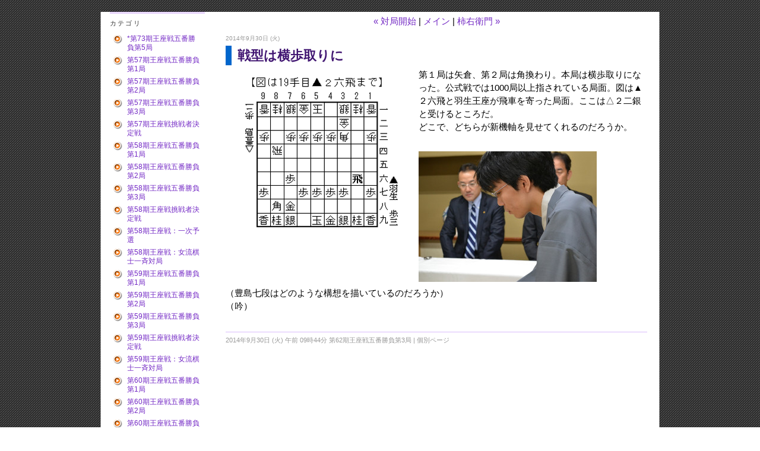

--- FILE ---
content_type: text/html; charset=utf-8
request_url: https://kifulog.shogi.or.jp/ouza/2014/09/post-af9b.html
body_size: 19582
content:
<!DOCTYPE html PUBLIC "-//W3C//DTD XHTML 1.0 Transitional//EN"
  "http://www.w3.org/TR/xhtml1/DTD/xhtml1-transitional.dtd">
<html xmlns="http://www.w3.org/1999/xhtml" id="sixapart-standard" xmlns:og="http://ogp.me/ns#" xmlns:mixi="http://mixi-platform.com/ns#">
<head>
  <meta http-equiv="Content-Type" content="text/html; charset=utf-8" />
  
  <meta name="keywords" content="王座戦,将棋" />
  <meta name="description" content="王座戦を画像と文章で詳解する中継ブログ。" />
  

  <link rel="stylesheet" href="https://kifulog.shogi.or.jp/ouza/styles.css" type="text/css" media="screen" />
  <link rel="stylesheet" href="https://static.lekumo.jp/.shared-tpjbiz/themes/common/print.css" type="text/css" media="print" />
    <link rel="openid2.local_id" href="https://kifulog.shogi.or.jp/" />
  <link rel="openid2.provider" href="http://bb.lekumo.jp/t/app/openid" />
  
    <link rel="alternate" type="application/atom+xml" title="「王座戦中継Blog」のブログ記事 (Atom)" href="https://kifulog.shogi.or.jp/ouza/atom.xml" />
  <link rel="alternate" type="application/rss+xml" title="「王座戦中継Blog」のブログ記事 (RSS 1.0)" href="https://kifulog.shogi.or.jp/ouza/index.rdf" />
  <link rel="alternate" type="application/rss+xml" title="「王座戦中継Blog」のブログ記事 (RSS 2.0)" href="https://kifulog.shogi.or.jp/ouza/rss.xml" />
  


  <title>王座戦中継Blog: 戦型は横歩取りに</title>
  <link rel="canonical" href="https://kifulog.shogi.or.jp/ouza/2014/09/post-af9b.html" />
  <link rel="start" href="https://kifulog.shogi.or.jp/ouza/" title="Home" />
  <link rel="prev" href="https://kifulog.shogi.or.jp/ouza/2014/09/post-75cb-1.html?no_prefetch=1" title="対局開始" />
  <link rel="next" href="https://kifulog.shogi.or.jp/ouza/2014/09/post-b669.html?no_prefetch=1" title="柿右衛門" />
  <link rel="alternate" media="handheld" href="https://kifulog.shogi.or.jp/.m/ouza/2014/09/post-af9b.html" />
  
  
    <meta property="og:title" content="戦型は横歩取りに" />
  <meta property="og:type" content="article" />
  <meta property="og:description" content="第１局は矢倉、第２局は角換わり。本局は横歩取りになった。公式戦では1000局以上..." />
  <meta property="og:url" content="https://kifulog.shogi.or.jp/ouza/2014/09/post-af9b.html" />
    <meta property="og:image" content="https://kifulog.shogi.or.jp/photos/uncategorized/2014/09/30/__kifu_for_windows_pro_v6_60_8__t_2.gif" />
  


  <meta property="og:site_name" content="王座戦中継Blog" />

  <!-- Global site tag (gtag.js) - Google Analytics -->
<script async src="https://www.googletagmanager.com/gtag/js?id=G-9QRE23N7QY"></script>
<script>
  window.dataLayer = window.dataLayer || [];
  function gtag(){dataLayer.push(arguments);}
  gtag('js', new Date());

  gtag('config', 'G-9QRE23N7QY');
</script>

</head>

<body class="layout-two-column-left">
	
	<div id="container">
		<div id="container-inner" class="pkg">
			

			<div id="banner02">
		<a href="https://kifulog.shogi.or.jp/ouza/"><h1>
		<span></span>
		</h1></a>
</div>

			<div id="pagebody">
				<div id="pagebody-inner" class="pkg">
					<div id="alpha">
						<div id="alpha-inner" class="pkg">
							<!-- include:/ouza/sidebar.inc --><!-- sidebar -->


<div class="module-categories module">
	<h2 class="module-header"><a href="https://kifulog.shogi.or.jp/ouza/archives.html">カテゴリ</a></h2>
	<div class="module-content">
		<ul class="module-list">
						<li class="module-list-item"><a href="https://kifulog.shogi.or.jp/ouza/73_05/">*第73期王座戦五番勝負第5局</a></li>
						<li class="module-list-item"><a href="https://kifulog.shogi.or.jp/ouza/571/">第57期王座戦五番勝負第1局</a></li>
						<li class="module-list-item"><a href="https://kifulog.shogi.or.jp/ouza/572/">第57期王座戦五番勝負第2局</a></li>
						<li class="module-list-item"><a href="https://kifulog.shogi.or.jp/ouza/573/">第57期王座戦五番勝負第3局</a></li>
						<li class="module-list-item"><a href="https://kifulog.shogi.or.jp/ouza/57/">第57期王座戦挑戦者決定戦</a></li>
						<li class="module-list-item"><a href="https://kifulog.shogi.or.jp/ouza/581/">第58期王座戦五番勝負第1局</a></li>
						<li class="module-list-item"><a href="https://kifulog.shogi.or.jp/ouza/582/">第58期王座戦五番勝負第2局</a></li>
						<li class="module-list-item"><a href="https://kifulog.shogi.or.jp/ouza/583/">第58期王座戦五番勝負第3局</a></li>
						<li class="module-list-item"><a href="https://kifulog.shogi.or.jp/ouza/58_2/">第58期王座戦挑戦者決定戦</a></li>
						<li class="module-list-item"><a href="https://kifulog.shogi.or.jp/ouza/58_1/">第58期王座戦：一次予選</a></li>
						<li class="module-list-item"><a href="https://kifulog.shogi.or.jp/ouza/58/">第58期王座戦：女流棋士一斉対局</a></li>
						<li class="module-list-item"><a href="https://kifulog.shogi.or.jp/ouza/591/">第59期王座戦五番勝負第1局</a></li>
						<li class="module-list-item"><a href="https://kifulog.shogi.or.jp/ouza/592/">第59期王座戦五番勝負第2局</a></li>
						<li class="module-list-item"><a href="https://kifulog.shogi.or.jp/ouza/593/">第59期王座戦五番勝負第3局</a></li>
						<li class="module-list-item"><a href="https://kifulog.shogi.or.jp/ouza/59_2/">第59期王座戦挑戦者決定戦</a></li>
						<li class="module-list-item"><a href="https://kifulog.shogi.or.jp/ouza/59/">第59期王座戦：女流棋士一斉対局</a></li>
						<li class="module-list-item"><a href="https://kifulog.shogi.or.jp/ouza/601/">第60期王座戦五番勝負第1局</a></li>
						<li class="module-list-item"><a href="https://kifulog.shogi.or.jp/ouza/602/">第60期王座戦五番勝負第2局</a></li>
						<li class="module-list-item"><a href="https://kifulog.shogi.or.jp/ouza/603/">第60期王座戦五番勝負第3局</a></li>
						<li class="module-list-item"><a href="https://kifulog.shogi.or.jp/ouza/604/">第60期王座戦五番勝負第4局</a></li>
						<li class="module-list-item"><a href="https://kifulog.shogi.or.jp/ouza/60/">第60期王座戦挑戦者決定戦</a></li>
						<li class="module-list-item"><a href="https://kifulog.shogi.or.jp/ouza/61_01/">第61期王座戦五番勝負第1局</a></li>
						<li class="module-list-item"><a href="https://kifulog.shogi.or.jp/ouza/61_02/">第61期王座戦五番勝負第2局</a></li>
						<li class="module-list-item"><a href="https://kifulog.shogi.or.jp/ouza/61_03/">第61期王座戦五番勝負第3局</a></li>
						<li class="module-list-item"><a href="https://kifulog.shogi.or.jp/ouza/61_04/">第61期王座戦五番勝負第4局</a></li>
						<li class="module-list-item"><a href="https://kifulog.shogi.or.jp/ouza/61_05/">第61期王座戦五番勝負第5局</a></li>
						<li class="module-list-item"><a href="https://kifulog.shogi.or.jp/ouza/61_chou/">第61期王座戦挑戦者決定戦</a></li>
						<li class="module-list-item"><a href="https://kifulog.shogi.or.jp/ouza/62_01/">第62期王座戦五番勝負第1局</a></li>
						<li class="module-list-item"><a href="https://kifulog.shogi.or.jp/ouza/62_02/">第62期王座戦五番勝負第2局</a></li>
						<li class="module-list-item"><a href="https://kifulog.shogi.or.jp/ouza/62_03/">第62期王座戦五番勝負第3局</a></li>
						<li class="module-list-item"><a href="https://kifulog.shogi.or.jp/ouza/62_04/">第62期王座戦五番勝負第4局</a></li>
						<li class="module-list-item"><a href="https://kifulog.shogi.or.jp/ouza/62_05/">第62期王座戦五番勝負第5局</a></li>
						<li class="module-list-item"><a href="https://kifulog.shogi.or.jp/ouza/62_chou/">第62期王座戦挑戦者決定戦</a></li>
						<li class="module-list-item"><a href="https://kifulog.shogi.or.jp/ouza/63_01/">第63期王座戦五番勝負第1局</a></li>
						<li class="module-list-item"><a href="https://kifulog.shogi.or.jp/ouza/63_02/">第63期王座戦五番勝負第2局</a></li>
						<li class="module-list-item"><a href="https://kifulog.shogi.or.jp/ouza/63_03/">第63期王座戦五番勝負第3局</a></li>
						<li class="module-list-item"><a href="https://kifulog.shogi.or.jp/ouza/63_04/">第63期王座戦五番勝負第4局</a></li>
						<li class="module-list-item"><a href="https://kifulog.shogi.or.jp/ouza/63_05/">第63期王座戦五番勝負第5局</a></li>
						<li class="module-list-item"><a href="https://kifulog.shogi.or.jp/ouza/63_chou/">第63期王座戦挑戦者決定戦</a></li>
						<li class="module-list-item"><a href="https://kifulog.shogi.or.jp/ouza/64_01/">第64期王座戦五番勝負第1局</a></li>
						<li class="module-list-item"><a href="https://kifulog.shogi.or.jp/ouza/64_02/">第64期王座戦五番勝負第2局</a></li>
						<li class="module-list-item"><a href="https://kifulog.shogi.or.jp/ouza/64_03/">第64期王座戦五番勝負第3局</a></li>
						<li class="module-list-item"><a href="https://kifulog.shogi.or.jp/ouza/64_chou/">第64期王座戦挑戦者決定戦</a></li>
						<li class="module-list-item"><a href="https://kifulog.shogi.or.jp/ouza/65_01/">第65期王座戦五番勝負第1局</a></li>
						<li class="module-list-item"><a href="https://kifulog.shogi.or.jp/ouza/65_02/">第65期王座戦五番勝負第2局</a></li>
						<li class="module-list-item"><a href="https://kifulog.shogi.or.jp/ouza/65_03/">第65期王座戦五番勝負第3局</a></li>
						<li class="module-list-item"><a href="https://kifulog.shogi.or.jp/ouza/65_04/">第65期王座戦五番勝負第4局</a></li>
						<li class="module-list-item"><a href="https://kifulog.shogi.or.jp/ouza/65_chou/">第65期王座戦挑戦者決定戦</a></li>
						<li class="module-list-item"><a href="https://kifulog.shogi.or.jp/ouza/66_01/">第66期王座戦五番勝負第1局</a></li>
						<li class="module-list-item"><a href="https://kifulog.shogi.or.jp/ouza/66_02/">第66期王座戦五番勝負第2局</a></li>
						<li class="module-list-item"><a href="https://kifulog.shogi.or.jp/ouza/66_03/">第66期王座戦五番勝負第3局</a></li>
						<li class="module-list-item"><a href="https://kifulog.shogi.or.jp/ouza/66_04/">第66期王座戦五番勝負第4局</a></li>
						<li class="module-list-item"><a href="https://kifulog.shogi.or.jp/ouza/66_05/">第66期王座戦五番勝負第5局</a></li>
						<li class="module-list-item"><a href="https://kifulog.shogi.or.jp/ouza/66_chou/">第66期王座戦挑戦者決定戦</a></li>
						<li class="module-list-item"><a href="https://kifulog.shogi.or.jp/ouza/67_01/">第67期王座戦五番勝負第1局</a></li>
						<li class="module-list-item"><a href="https://kifulog.shogi.or.jp/ouza/67_02/">第67期王座戦五番勝負第2局</a></li>
						<li class="module-list-item"><a href="https://kifulog.shogi.or.jp/ouza/67_03/">第67期王座戦五番勝負第3局</a></li>
						<li class="module-list-item"><a href="https://kifulog.shogi.or.jp/ouza/67_chou/">第67期王座戦挑戦者決定戦</a></li>
						<li class="module-list-item"><a href="https://kifulog.shogi.or.jp/ouza/68_01/">第68期王座戦五番勝負第1局</a></li>
						<li class="module-list-item"><a href="https://kifulog.shogi.or.jp/ouza/68_02/">第68期王座戦五番勝負第2局</a></li>
						<li class="module-list-item"><a href="https://kifulog.shogi.or.jp/ouza/68_03/">第68期王座戦五番勝負第3局</a></li>
						<li class="module-list-item"><a href="https://kifulog.shogi.or.jp/ouza/68_04/">第68期王座戦五番勝負第4局</a></li>
						<li class="module-list-item"><a href="https://kifulog.shogi.or.jp/ouza/68_05/">第68期王座戦五番勝負第5局</a></li>
						<li class="module-list-item"><a href="https://kifulog.shogi.or.jp/ouza/68_chou/">第68期王座戦挑戦者決定戦</a></li>
						<li class="module-list-item"><a href="https://kifulog.shogi.or.jp/ouza/69_01/">第69期王座戦五番勝負第1局</a></li>
						<li class="module-list-item"><a href="https://kifulog.shogi.or.jp/ouza/69_02/">第69期王座戦五番勝負第2局</a></li>
						<li class="module-list-item"><a href="https://kifulog.shogi.or.jp/ouza/69_03/">第69期王座戦五番勝負第3局</a></li>
						<li class="module-list-item"><a href="https://kifulog.shogi.or.jp/ouza/69_04/">第69期王座戦五番勝負第4局</a></li>
						<li class="module-list-item"><a href="https://kifulog.shogi.or.jp/ouza/69_chou/">第69期王座戦挑戦者決定戦</a></li>
						<li class="module-list-item"><a href="https://kifulog.shogi.or.jp/ouza/70_01/">第70期王座戦五番勝負第1局</a></li>
						<li class="module-list-item"><a href="https://kifulog.shogi.or.jp/ouza/70_02/">第70期王座戦五番勝負第2局</a></li>
						<li class="module-list-item"><a href="https://kifulog.shogi.or.jp/ouza/70_03/">第70期王座戦五番勝負第3局</a></li>
						<li class="module-list-item"><a href="https://kifulog.shogi.or.jp/ouza/70_04/">第70期王座戦五番勝負第4局</a></li>
						<li class="module-list-item"><a href="https://kifulog.shogi.or.jp/ouza/70_chou/">第70期王座戦挑戦者決定戦</a></li>
						<li class="module-list-item"><a href="https://kifulog.shogi.or.jp/ouza/71_01/">第71期王座戦五番勝負第1局</a></li>
						<li class="module-list-item"><a href="https://kifulog.shogi.or.jp/ouza/71_02/">第71期王座戦五番勝負第2局</a></li>
						<li class="module-list-item"><a href="https://kifulog.shogi.or.jp/ouza/71_03/">第71期王座戦五番勝負第3局</a></li>
						<li class="module-list-item"><a href="https://kifulog.shogi.or.jp/ouza/71_04/">第71期王座戦五番勝負第4局</a></li>
						<li class="module-list-item"><a href="https://kifulog.shogi.or.jp/ouza/71_chou/">第71期王座戦挑戦者決定戦</a></li>
						<li class="module-list-item"><a href="https://kifulog.shogi.or.jp/ouza/72_01/">第72期王座戦五番勝負第1局</a></li>
						<li class="module-list-item"><a href="https://kifulog.shogi.or.jp/ouza/72_02/">第72期王座戦五番勝負第2局</a></li>
						<li class="module-list-item"><a href="https://kifulog.shogi.or.jp/ouza/72_03/">第72期王座戦五番勝負第3局</a></li>
						<li class="module-list-item"><a href="https://kifulog.shogi.or.jp/ouza/72_chou/">第72期王座戦挑戦者決定戦</a></li>
						<li class="module-list-item"><a href="https://kifulog.shogi.or.jp/ouza/73_01/">第73期王座戦五番勝負第1局</a></li>
						<li class="module-list-item"><a href="https://kifulog.shogi.or.jp/ouza/73_02/">第73期王座戦五番勝負第2局</a></li>
						<li class="module-list-item"><a href="https://kifulog.shogi.or.jp/ouza/73_03/">第73期王座戦五番勝負第3局</a></li>
						<li class="module-list-item"><a href="https://kifulog.shogi.or.jp/ouza/73_04/">第73期王座戦五番勝負第4局</a></li>
						<li class="module-list-item"><a href="https://kifulog.shogi.or.jp/ouza/73_chou/">第73期王座戦挑戦者決定戦</a></li>
			
		</ul>
	</div>
</div>
	<div class="module-archives module">
		<h2 class="module-header">最近の記事</h2>
		<div class="module-content">
			<ul class="module-list">
														<li class="module-list-item"><a href="https://kifulog.shogi.or.jp/ouza/2025/10/post-c7ec.html">一夜明け会見</a></li>
					
														<li class="module-list-item"><a href="https://kifulog.shogi.or.jp/ouza/2025/10/post-1155.html">記者会見</a></li>
					
														<li class="module-list-item"><a href="https://kifulog.shogi.or.jp/ouza/2025/10/post-10da-1.html">感想戦</a></li>
					
														<li class="module-list-item"><a href="https://kifulog.shogi.or.jp/ouza/2025/10/post-3a68.html">大盤解説会で振り返る</a></li>
					
														<li class="module-list-item"><a href="https://kifulog.shogi.or.jp/ouza/2025/10/post-bb10-1.html">終局直後</a></li>
					
														<li class="module-list-item"><a href="https://kifulog.shogi.or.jp/ouza/2025/10/post-6c45.html">伊藤叡王が勝って、王座獲得</a></li>
					
														<li class="module-list-item"><a href="https://kifulog.shogi.or.jp/ouza/2025/10/post-76c5.html">決めに出た</a></li>
					
														<li class="module-list-item"><a href="https://kifulog.shogi.or.jp/ouza/2025/10/post-c67e.html">両者残り１時間を切る</a></li>
					
														<li class="module-list-item"><a href="https://kifulog.shogi.or.jp/ouza/2025/10/post-38f5.html">すさまじい応酬</a></li>
					
														<li class="module-list-item"><a href="https://kifulog.shogi.or.jp/ouza/2025/10/post-d57e-1.html">夕食休憩</a></li>
					
				
			</ul>
		</div>
	</div>

	<div class="module-archives module">
		<h2 class="module-header"><a href="https://kifulog.shogi.or.jp/ouza/archives.html">アーカイブ</a></h2>
		<div class="module-content">
												<ul class="module-list">
				
				<li class="module-list-item"><a href="https://kifulog.shogi.or.jp/ouza/2025/10/">2025年10月</a></li>
				
							
				<li class="module-list-item"><a href="https://kifulog.shogi.or.jp/ouza/2025/09/">2025年9月</a></li>
				
							
				<li class="module-list-item"><a href="https://kifulog.shogi.or.jp/ouza/2025/07/">2025年7月</a></li>
				
							
				<li class="module-list-item"><a href="https://kifulog.shogi.or.jp/ouza/2024/10/">2024年10月</a></li>
				
							
				<li class="module-list-item"><a href="https://kifulog.shogi.or.jp/ouza/2024/09/">2024年9月</a></li>
				
							
				<li class="module-list-item"><a href="https://kifulog.shogi.or.jp/ouza/2024/07/">2024年7月</a></li>
				
							
				<li class="module-list-item"><a href="https://kifulog.shogi.or.jp/ouza/2023/10/">2023年10月</a></li>
				
							
				<li class="module-list-item"><a href="https://kifulog.shogi.or.jp/ouza/2023/09/">2023年9月</a></li>
				
							
				<li class="module-list-item"><a href="https://kifulog.shogi.or.jp/ouza/2023/08/">2023年8月</a></li>
				
							
				<li class="module-list-item"><a href="https://kifulog.shogi.or.jp/ouza/2022/10/">2022年10月</a></li>
									</ul>
									<p class="module-more"><a href="https://kifulog.shogi.or.jp/ouza/archives.html">もっと読む</a></p>
				
				
			
		</div>
	</div>

<!-- include:/lists/link_1/module.inc --><div class="module-typelist module">
    <h2 class="module-header">LINK（リンク）</h2>
    <div class="module-content">
        <ul class="module-list">
                    <li class="module-list-item"><a title="" href="http://hobby.nikkei.co.jp/">NIKKEI NET 将棋王国</a></li>
                    <li class="module-list-item"><a title="" href="http://www.nikkei.co.jp/">NIKKEI NET（日経ネット）</a></li>
                    <li class="module-list-item"><a title="" href="http://live.shogi.or.jp/ouza/">王座戦中継サイト</a></li>
                    <li class="module-list-item"><a title="" href="http://www.shogi.or.jp/">日本将棋連盟</a></li>
        
        </ul>
    </div>
</div>
<!-- /include:/lists/link_1/module.inc -->
<div class="module-qrcode module">
	<h2 class="module-header">携帯URL</h2>
	<div class="module-content">
		<img src="https://kifulog.shogi.or.jp/ouza/qrcode.png" /><br />
		<a href="mailto:?subject=Lekumo%20%E3%83%93%E3%82%B8%E3%83%8D%E3%82%B9%E3%83%96%E3%83%AD%E3%82%B0&amp;body=http://typecast.typepad.jp/t/typecast/257297/364098">携帯にURLを送る</a>
	</div>
</div>
<div class="module-syndicate module">
	<div class="module-content">
		<a href="https://kifulog.shogi.or.jp/ouza/index.rdf">RSS（XML）フィード</a>
	</div>
</div>



<!-- /include:/ouza/sidebar.inc -->
						</div>
					</div>
					<div id="beta">
						<div id="beta-inner" class="pkg">
							<!-- content nav -->
<p class="content-nav">
  <a href="https://kifulog.shogi.or.jp/ouza/2014/09/post-75cb-1.html">&laquo; 対局開始</a> |
  <a href="https://kifulog.shogi.or.jp/ouza/">メイン</a>
  | <a href="https://kifulog.shogi.or.jp/ouza/2014/09/post-b669.html">柿右衛門 &raquo;</a>
</p>

<!-- entry -->
  <h2 class="date-header">2014年9月30日 (火)</h2>


<div class="entry" id="entry-53855095">
      <h3 class="entry-header">戦型は横歩取りに</h3>
  
  <div class="entry-content">
    <div class="entry-body">
      <p></p>
<p><a href="https://kifulog.shogi.or.jp/.shared/image.html?/photos/uncategorized/2014/09/30/__kifu_for_windows_pro_v6_60_8__t_2.gif" onclick="window.open( this.href, '_blank', 'width=307,height=285,scrollbars=no,resizable=no,toolbar=no,directories=no,location=no,menubar=no,status=no,left=0,top=0' ); return false"><img class="asset  asset-image at-xid-photo-45330647" style="width: 320px; float: left; margin: 0px 5px 5px 0px;" alt="__kifu_for_windows_pro_v6_60_8__t_2" title="__kifu_for_windows_pro_v6_60_8__t_2" src="https://kifulog.shogi.or.jp/ouza/images/2014/09/30/__kifu_for_windows_pro_v6_60_8__t_2.gif" /></a></p>
<p>第１局は矢倉、第２局は角換わり。本局は横歩取りになった。公式戦では1000局以上指されている局面。図は▲２六飛と羽生王座が飛車を寄った局面。ここは△２二銀と受けるところだ。<br />どこで、どちらが新機軸を見せてくれるのだろうか。<br /><br /></p>
<p></p>
<p></p>
<p></p>
<p></p>
<p></p>
<p><a href="https://kifulog.shogi.or.jp/.shared/image.html?/photos/uncategorized/2014/09/30/dsc_0143.jpg" onclick="window.open( this.href, '_blank', 'width=600,height=439,scrollbars=no,resizable=no,toolbar=no,directories=no,location=no,menubar=no,status=no,left=0,top=0' ); return false"><img class="asset  asset-image at-xid-photo-45330681" style="width: 300px; display: block;" alt="Dsc_0143" title="Dsc_0143" src="https://kifulog.shogi.or.jp/ouza/images/2014/09/30/dsc_0143.jpg" /></a>（豊島七段はどのような構想を描いているのだろうか）</p>
<p>（吟）</p>
<p>&nbsp;</p>
<p></p>
    </div>
    
    
  </div>
  <div class="entry-footer">
          <p class="entry-footer-info">
        <span class="post-footers">2014年9月30日 (火) 午前 09時44分   <a href="https://kifulog.shogi.or.jp/ouza/62_03/">第62期王座戦五番勝負第3局</a> </span> <span class="separator">|</span> <a class="permalink" href="https://kifulog.shogi.or.jp/ouza/2014/09/post-af9b.html">個別ページ</a>
      </p>
    
    <!-- post footer links -->


  </div>
</div>





						</div>
					</div>
				</div>
			</div>


</div>
<div class="originalfooter">
このサイトに掲載されている記事・イラスト・写真・商標等の無断転載を禁じます。
</div>
</div>


<script type="text/javascript" id="stats-script">
  var done_stats_script = done_stats_script || 0;
  (function() {
    if (done_stats_script) return;
    var extra_happy = Math.floor(1000000000 * Math.random());
    document.write('<img src="https://bb.lekumo.jp/t/stats?blog_id=257297&amp;entry_id=53855095&amp;user_id=364098&amp;page=' + escape(location.href) + '&amp;referrer=' + escape(document.referrer) + '&amp;i=' + extra_happy + '" width="1" height="1" alt="" style="position: absolute; top: 0; left: 0;" />');
  })();
  var _lara_site_id = 3689;
  (function() {
    if (done_stats_script) return;
    var ra = document.createElement('script'); ra.type = 'text/javascript'; ra.async = true;
    ra.src = 'https://analytics.lekumo.jp/ranking.js';
    var s = document.getElementById('stats-script'); s.parentNode.insertBefore(ra, s);
  })();

  done_stats_script++;
</script>

<script>
  var _lbbSwitchViewInfo = {
    baseURL: 'https://kifulog.shogi.or.jp/ouza/',
    title: 'スマートフォン表示に切り替え'
  };
</script>
<script type="text/javascript" src="/.shared/themes/common/switch-view.js"></script>

</body>
</html>

--- FILE ---
content_type: text/css
request_url: https://kifulog.shogi.or.jp/ouza/styles.css
body_size: 1919
content:
/* Base */
@import url(/.shared-tpjbiz/themes/common/base-weblog.css);

/* Portal */


/* Theme */
@import url(/.shared-tpjbiz/themes/vox/starlight-purple/screen.css);

/* =======================================

reset CSS

========================================== */

body,div,dl,dt,dd,ul,ol,li,
h1,h2,h3,h4,h5,h6,
pre,code,form,fieldset,legend,
p,blockquote,table,th,td {
  margin: 0; padding: 0;
}

html,body {
  color: #000;
  background-image: url(https://kifulog.shogi.or.jp/ouza/images/bk_body.jpg);
  background-repeat: repeat;
  background-position: left top;
}

body {
  /* font:14px/1 "メイリオ","Meiryo","ＭＳ Ｐゴシック","Hiragino Kaku Gothic Pro","ヒラギノ角ゴ Pro W3",sans-serif; */
  font:14px/1 "Lucida Grande", sans-serif;
}
* html body {
  font-family: Verdana, "ＭＳ Ｐゴシック", sans-serif;
  letter-spacing: 1px;
}
*:first-child+html body {
  font-family: 'メイリオ', Meiryo, sans-serif;
}
img {
  border: 0; vertical-align: top;}

h1,h2,h3,h4,h5,h6 {
  clear: both; font-size: 100%; font-weight: normal;}

ul,dl,ol {
  text-indent: 0;}
li {
  list-style: none;}
address,caption,cite,code,dfn,em,strong,th,var {
  font-style: normal; font-weight: normal;
}
sup {
  vertical-align: text-top;
}
sub {
  vertical-align: text-bottom;
}
input,textarea,select {
  font-family: inherit; font-size: inherit; font-weight:inherit;
}
* html input,* html textarea,* html select {
  font-size: 100%;
}
*:first-child+html+input,*:first-child html+textarea,*:first-child+html select {
  font-size: 100%;
}
table {
  border-collapse: collapse; border-spacing: 0; font-size: inherit;
}
th,td {
  text-align: left; vertical-align: top;
}
caption {
  text-align: left;
}
pre,code,kbd,samp,tt {
  font-family: monospace;
}
* html pre,* html code,* html kbd,* html samp,* html tt {
  font-size: 100%; line-height: 100%;
}
*:first-child+html pre,*:first-child html+code,*:first-child html+kbd,*:first-child+html+samp,*:first-child+html tt {
  font-size: 108%; line-height: 100%;
}
input,select,textarea {
  font-size: 100%; font-family: Verdana, Helvetica, sans-serif;
}
/* ========= reset css ======================================= */

/*===========テキストの設定=====================================*/
body a {
  text-decoration: none;
}

body a:hover {
  color: #CC3300;
  text-decoration: underline;
}
/*===========テキストの設定=====================================*/



/* ブログのバナー背景部分に画像を指定 */

div#banner
{
  background: #6633FF url(https://kifulog.shogi.or.jp/ouza/images/header73.jpg) no-repeat left top;
  text-indent: -9999px;
  height: 330px;
  width: 940px;
}

/**********
div#banner02 {
height: 200px;
width: 940px;
}

#banner02 h1 {
position: relative;
height: 200px;
width: 940px;
margin: 0px;
padding: 0px;
}

#banner02 h1 span {
background: url(https://kifulog.shogi.or.jp/ouza/images/header.jpg) no-repeat;
position: absolute;
height: 100%;
width: 100%;
}
**************/

.originalfooter {
  color: #FFFFFF;
  background: #666666;
  font-style: italic;
  text-align: center;
  padding-top: 3px;
  padding-bottom: 3px;
}

/* バナー部分の中身 */
/*
div#banner-inner {}
div#banner-inner h1#banner-header {}
div#banner-inner h2#banner-description {}
*/

/* ページの各部分の指定 */
/* 詳しくは http://support.typepad.jp/cgi-bin/typepad_jp.cfg/php/enduser/std_adp.php?p_faqid=374 */

body {
  font-size: 92.4%;
  line-height: 1.5;
}

/*
div#container {}
div#container div#container-inner {}

div#pagebody {}
div#pagebody div#pagebody-inner {}

div.entry {}
div.entry h3.entry-header {}
div.entry div.entry-content {}
div.entry div.entry-content div.entry-body {}
div.entry p.entry-footer {}
*/

/* レイアウト毎に異なる指定 */
/* １カラム */
/*
body.layout-one-column div#alpha {}
body.layout-one-column div#alpha-inner {}
*/
/* ２カラム （左サイドバー = alpha | 本文 = beta） */
/*
body.layout-two-column-left div#alpha {}
body.layout-two-column-left div#alpha-inner {}
body.layout-two-column-left div#beta {}
body.layout-two-column-left div#beta-inner {}
*/

/* ２カラム （本文 = alpha | 右サイドバー = beta） */
/*
body.layout-two-column-right div#alpha {}
body.layout-two-column-right div#alpha-inner {}
body.layout-two-column-right div#beta {}
body.layout-two-column-right div#beta-inner {}
*/

/* ３カラム （左サイドバー = alpha | 本文 = beta | 右サイドバー = gamma) */
/*
body.layout-three-column div#alpha {}
body.layout-three-column div#alpha-inner {}
body.layout-three-column div#beta {}
body.layout-three-column div#beta-inner {}
body.layout-three-column div#gamma {}
body.layout-three-column div#gamma-inner {}
*/

/* サイドバー・モジュールの指定 */
/*
div.module {}
div.module h2.module-header {}
div.module div.module-content {}
div.module-content ul.module-list {}
div.module-content ul.module-list li.module-list-item {}
*/



div#container {
  border-right: 1px solid #999;
  border-left: 1px solid #999;
}

div#beta-inner.pkg {
  line-height: 1.5;
}

div#beta-inner.pkg h3.entry-header {
  border-left: 10px solid #0066CC;
  padding-left: 10px;
}

div#beta-inner.pkg img {
  margin: 8px;
}


ul.module-list {
  font-size: 107.8%;
  margin-top: 8px;
  margin-right: 5px;
  margin-left: 5px;
}
ul.module-list li {
  margin-top: 6px;
  line-height: 1.3;
  background: url(https://kifulog.shogi.or.jp/ouza/images/btn-01.gif) no-repeat left top;
  padding-left: 2em;
}

/*
.module-archives .module-list-item {
margin-left: 8px;
padding-left: 24px;
background-image: url(https://kifulog.shogi.or.jp/ouza/images/btn-01.gif);
background-repeat: no-repeat;
margin-right: 10px;
}
*/